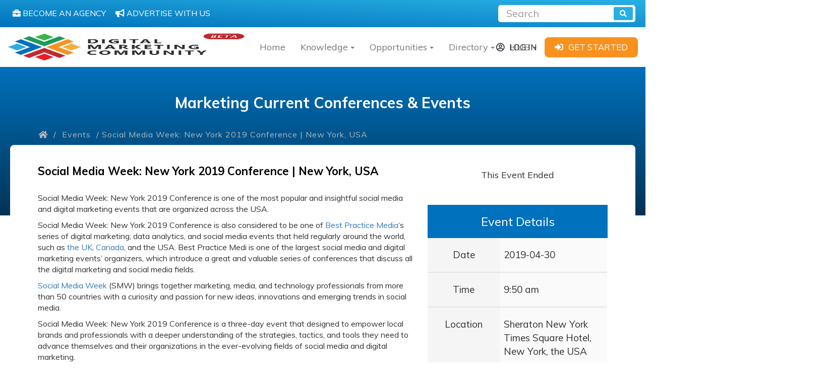

--- FILE ---
content_type: text/html; charset=UTF-8
request_url: https://www.digitalmarketingcommunity.com/events/social-media-week-new-york-2019-conference-new-york-usa/
body_size: 14689
content:
<!DOCTYPE html><html ⚡ lang="en"><head><script data-no-optimize="1">var litespeed_docref=sessionStorage.getItem("litespeed_docref");litespeed_docref&&(Object.defineProperty(document,"referrer",{get:function(){return litespeed_docref}}),sessionStorage.removeItem("litespeed_docref"));</script> <title>Social Media Week: New York 2019 Conference | Digital Marketing Community</title><meta charset="utf-8"><meta http-equiv="X-UA-Compatible" content="IE=edge"><meta name="viewport" content="width=device-width, initial-scale=1"><meta name="msvalidate.01" content="FF9515E8B4DC29387E28FBAE323B3C01" /><meta name="google-site-verification" content="HrtVS8BlbrahHUkHmdMK6sjoIZ4fiR-WuVWIG1SNFvs" /><meta name="description" content="Find out more digital marketing, social media, and data anaytics events in the USA via Digital Marketing Community."/><meta name="robots" content="follow, index, max-snippet:-1, max-video-preview:-1, max-image-preview:large"/><link rel="canonical" href="https://www.digitalmarketingcommunity.com/events/social-media-week-new-york-2019-conference-new-york-usa/" /><meta property="og:locale" content="en_US" /><meta property="og:type" content="article" /><meta property="og:title" content="Social Media Week: New York 2019 Conference | Digital Marketing Community" /><meta property="og:description" content="Find out more digital marketing, social media, and data anaytics events in the USA via Digital Marketing Community." /><meta property="og:url" content="https://www.digitalmarketingcommunity.com/events/social-media-week-new-york-2019-conference-new-york-usa/" /><meta property="og:site_name" content="Digital Marketing Community" /><meta property="article:publisher" content="https://www.facebook.com/digitalmarketingcommunitycom/" /><meta property="og:image" content="https://www.digitalmarketingcommunity.com/wp-content/uploads/2019/03/Event-Featured-Image-2-6.jpg" /><meta property="og:image:secure_url" content="https://www.digitalmarketingcommunity.com/wp-content/uploads/2019/03/Event-Featured-Image-2-6.jpg" /><meta property="og:image:width" content="342" /><meta property="og:image:height" content="240" /><meta property="og:image:alt" content="Social Media Week: New York 2019 Conference" /><meta property="og:image:type" content="image/jpeg" /><meta name="twitter:card" content="summary_large_image" /><meta name="twitter:title" content="Social Media Week: New York 2019 Conference | Digital Marketing Community" /><meta name="twitter:description" content="Find out more digital marketing, social media, and data anaytics events in the USA via Digital Marketing Community." /><meta name="twitter:site" content="@DigiCommunity" /><meta name="twitter:creator" content="@DigiCommunity" /><meta name="twitter:image" content="https://www.digitalmarketingcommunity.com/wp-content/uploads/2019/03/Event-Featured-Image-2-6.jpg" /><link rel='dns-prefetch' href='//www.googletagmanager.com' /><link data-optimized="2" rel="stylesheet" href="https://www.digitalmarketingcommunity.com/wp-content/litespeed/css/cf28273e5633ae5f8d804b7edc5f126e.css?ver=d4795" /> <script type="litespeed/javascript" data-src="https://www.digitalmarketingcommunity.com/wp-includes/js/jquery/jquery.min.js?ver=3.7.1" id="jquery-core-js"></script>  <script type="litespeed/javascript" data-src="https://www.googletagmanager.com/gtag/js?id=GT-M6QSZDJ" id="google_gtagjs-js"></script> <script id="google_gtagjs-js-after" type="litespeed/javascript">window.dataLayer=window.dataLayer||[];function gtag(){dataLayer.push(arguments)}
gtag("set","linker",{"domains":["www.digitalmarketingcommunity.com"]});gtag("js",new Date());gtag("set","developer_id.dZTNiMT",!0);gtag("config","GT-M6QSZDJ")</script> <link rel="https://api.w.org/" href="https://www.digitalmarketingcommunity.com/wp-json/" /><link rel="EditURI" type="application/rsd+xml" title="RSD" href="https://www.digitalmarketingcommunity.com/xmlrpc.php?rsd" /><link rel="alternate" title="oEmbed (JSON)" type="application/json+oembed" href="https://www.digitalmarketingcommunity.com/wp-json/oembed/1.0/embed?url=https%3A%2F%2Fwww.digitalmarketingcommunity.com%2Fevents%2Fsocial-media-week-new-york-2019-conference-new-york-usa%2F" /><link rel="alternate" title="oEmbed (XML)" type="text/xml+oembed" href="https://www.digitalmarketingcommunity.com/wp-json/oembed/1.0/embed?url=https%3A%2F%2Fwww.digitalmarketingcommunity.com%2Fevents%2Fsocial-media-week-new-york-2019-conference-new-york-usa%2F&#038;format=xml" /><meta name="generator" content="Site Kit by Google 1.151.0" />   <script type="litespeed/javascript">(function(w,d,s,l,i){w[l]=w[l]||[];w[l].push({'gtm.start':new Date().getTime(),event:'gtm.js'});var f=d.getElementsByTagName(s)[0],j=d.createElement(s),dl=l!='dataLayer'?'&l='+l:'';j.async=!0;j.src='https://www.googletagmanager.com/gtm.js?id='+i+dl;f.parentNode.insertBefore(j,f)})(window,document,'script','dataLayer','GTM-WTDKD2M')</script> <meta name="google-adsense-platform-account" content="ca-host-pub-2644536267352236"><meta name="google-adsense-platform-domain" content="sitekit.withgoogle.com"><link rel="icon" href="https://www.digitalmarketingcommunity.com/wp-content/uploads/2016/08/cropped-logo-1-32x32.png" sizes="32x32" /><link rel="icon" href="https://www.digitalmarketingcommunity.com/wp-content/uploads/2016/08/cropped-logo-1-192x192.png" sizes="192x192" /><link rel="apple-touch-icon" href="https://www.digitalmarketingcommunity.com/wp-content/uploads/2016/08/cropped-logo-1-180x180.png" /><meta name="msapplication-TileImage" content="https://www.digitalmarketingcommunity.com/wp-content/uploads/2016/08/cropped-logo-1-270x270.png" /> <script type="litespeed/javascript">(function(w,d,s,l,i){w[l]=w[l]||[];w[l].push({'gtm.start':new Date().getTime(),event:'gtm.js'});var f=d.getElementsByTagName(s)[0],j=d.createElement(s),dl=l!='dataLayer'?'&l='+l:'';j.async=!0;j.src='https://www.googletagmanager.com/gtm.js?id='+i+dl;f.parentNode.insertBefore(j,f)})(window,document,'script','dataLayer','GTM-W7TVHSS')</script> </head><body data-rsssl=1 class="wp-singular event-template-default single single-event postid-75073 wp-theme-DMC" ><amp-analytics config="https://www.googletagmanager.com/amp.json?id=GTM-MD8MVTD&gtm.url=SOURCE_URL" data-credentials="include"></amp-analytics><noscript><iframe data-lazyloaded="1" src="about:blank" data-litespeed-src="https://www.googletagmanager.com/ns.html?id=GTM-W7TVHSS"
height="0" width="0" style="display:none;visibility:hidden"></iframe></noscript><div class="search-bar"><div class="row search-bar-row"><div class="col-md-6 col-sm-12" style="padding: 5px;">
<a class="search-bar-support-btn" href="">
<i class="fas fa-briefcase"></i>
<span>BECOME AN AGENCY</span>
</a>
<a class="search-bar-support-btn" href="https://www.digitalmarketingcommunity.com/advertise-with-us/">
<i class="fas fa-bullhorn"></i>
<span>ADVERTISE WITH US</span>
</a></div><div class="col-md-6 col-sm-12"><form class="form-inline search-form" action="https://www.digitalmarketingcommunity.com/find/" method="get"><div class="input-group search-form-input-div">
<input type="text" class="form-control" name="keyword" placeholder="Search" aria-label="Recipient's username" aria-describedby="button-addon2">
<button class="btn btn-outline-secondary" type='submit' aria-label="search" name='submit' id="button-addon2"><i class="fas fa-search"></i></button></div></form></div></div></div></div><nav class="navbar navbar-default myNav"><div class="container-fluid"><div class="navbar-header">
<button type="button" class="navbar-toggle collapsed" data-toggle="collapse"
data-target="#bs-example-navbar-collapse-1" aria-expanded="false">
<span class="sr-only">Toggle navigation</span>
<span class="icon-bar"></span>
<span class="icon-bar"></span>
<span class="icon-bar"></span>
</button>
<a class="navbar-brand" aria-label="digitalmarketingcommunity" href="https://www.digitalmarketingcommunity.com">
<img src="https://www.digitalmarketingcommunity.com/wp-content/themes/DMC/img/beta.png" alt="" data-no-lazy="1" style="width:100%; height: 65px;">
</a></div><div class="collapse navbar-collapse" id="bs-example-navbar-collapse-1"><ul class="nav navbar-nav navbar-left my-nav-ul-list dmc-megamenu"><li>
<a class="nav-btn" href="https://www.digitalmarketingcommunity.com/">Home</a></li><li class="dropdown navbar-li">
<a class="dropdown-toggle navbtn nav-btn" data-toggle="dropdown" href="#" aria-label="Knowledge"> Knowledge<b class="caret"></b></a><ul class="dropdown-menu navdd re-nave row" style="width:900px;"><li class="col-lg-3 col-md-6 col-xs-12 sub-menu">
<a href="https://digitalmarketingcommunity.com/researches" class="submenu-name" aria-label=""> <span>Researches</span></a><ul><li ><a class="nav-btn" href="https://digitalmarketingcommunity.com/researches/?keyword&repcountry=120" aria-label="">Global</a></li><li ><a class="nav-btn" href="https://digitalmarketingcommunity.com/researches/?keyword&repcountry=125" aria-label="">United States</a></li><li ><a class="nav-btn" href="https://digitalmarketingcommunity.com/researches/?keyword&repcountry=126" aria-label="">United Kingdom</a></li><li ><a class="nav-btn" href="https://digitalmarketingcommunity.com/researches/?keyword&repcountry=124" aria-label="">Middle East</a></li><li ><a class="nav-btn" href="https://digitalmarketingcommunity.com/researches/?keyword&repcountry=132" aria-label="">Europe</a></li><li ><a class="nav-btn" href="https://digitalmarketingcommunity.com/researches/" aria-label=""><i class="fas fa-folder-open"></i> All Topics</a></li></ul></li><li class="col-lg-3 col-md-6 col-xs-12 sub-menu">
<a href="https://digitalmarketingcommunity.com/indicators" class="submenu-name" aria-label=""> <span>Indicators</span></a><ul><li ><a class="nav-btn" href="https://digitalmarketingcommunity.com/indicators/?keyword&reptopic=997" aria-label="">Artificial Intelligence</a></li><li ><a class="nav-btn" href="https://digitalmarketingcommunity.com/indicators/?keyword&reptopic=83" aria-label="">E-Commerce</a></li><li ><a class="nav-btn" href="https://digitalmarketingcommunity.com/indicators/?keyword&reptopic=1017" aria-label="">Digital Marketing</a></li><li ><a class="nav-btn" href="https://digitalmarketingcommunity.com/indicators/?keyword&reptopic=1074" aria-label="">Social Media</a></li><li ><a class="nav-btn" href="https://digitalmarketingcommunity.com/indicators/?keyword&reptopic=1177" aria-label="">Consumer Insights</a></li><li ><a class="nav-btn" href="https://digitalmarketingcommunity.com/indicators/" aria-label=""><i class="fas fa-folder-open"></i> All Topics</a></li></ul></li><li class="col-lg-3 col-md-6 col-xs-12 sub-menu">
<a href="https://digitalmarketingcommunity.com/guides" class="submenu-name" aria-label=""> <span>Guides</span></a><ul><li ><a class="nav-btn" href="https://digitalmarketingcommunity.com/guides/?keyword&reptopic=1017#" aria-label="">Digital Marketing</a></li><li ><a class="nav-btn" href="https://digitalmarketingcommunity.com/guides/?keyword&reptopic=1951#" aria-label="">SEO</a></li><li ><a class="nav-btn" href="https://digitalmarketingcommunity.com/guides/?keyword&reptopic=80#" aria-label="">Social Media Marketing</a></li><li ><a class="nav-btn" href="https://digitalmarketingcommunity.com/guides/?keyword&reptopic=88#" aria-label="">Content Marketing </a></li><li ><a class="nav-btn" href="https://digitalmarketingcommunity.com/guides/?keyword&reptopic=83#" aria-label="">E-commerce</a></li><li ><a class="nav-btn" href="https://digitalmarketingcommunity.com/guides/" aria-label=""><i class="fas fa-folder-open"></i> All Topics</a></li></ul></li><li class="col-lg-3 col-md-6 col-xs-12 sub-menu">
<a href="https://digitalmarketingcommunity.com/videos" class="submenu-name" aria-label=""> <span>Videos</span></a><ul><li ><a class="nav-btn" href="https://digitalmarketingcommunity.com/videos" aria-label=""><i class="fas fa-folder-open"></i> All Topics</a></li></ul></li></ul></li><li class="dropdown navbar-li">
<a class="dropdown-toggle navbtn nav-btn" data-toggle="dropdown" href="#" aria-label="Opportunities"> Opportunities<b class="caret"></b></a><ul class="dropdown-menu navdd re-nave row" style="width:650px;"><li class="col-lg-6 col-md-6 col-xs-12 sub-menu">
<a href="https://digitalmarketingcommunity.com/job-opportunities" class="submenu-name" aria-label=""> <span>Jobs</span></a><ul><li ><a class="nav-btn" href="https://digitalmarketingcommunity.com/job-opportunities/?keyword&region=29#" aria-label="">USA</a></li><li ><a class="nav-btn" href="https://digitalmarketingcommunity.com/job-opportunities/?keyword&region=72#" aria-label="">India</a></li><li ><a class="nav-btn" href="https://digitalmarketingcommunity.com/job-opportunities/?keyword&region=35#" aria-label="">Canada</a></li><li ><a class="nav-btn" href="https://digitalmarketingcommunity.com/job-opportunities/?keyword&region=15#" aria-label="">UK</a></li><li ><a class="nav-btn" href="https://digitalmarketingcommunity.com/job-opportunities/?keyword&region=25#" aria-label="">Ireland</a></li><li class="mega-viewall"><a class="nav-btn" href="https://digitalmarketingcommunity.com/job-opportunities/" aria-label=""><i class="fas fa-folder-open"></i> All Countries</a></li></ul></li><li class="col-lg-6 col-md-6 col-xs-12 sub-menu">
<a href="https://digitalmarketingcommunity.com/events" class="submenu-name" aria-label=""> <span>Events</span></a><ul><li ><a class="nav-btn" href="https://digitalmarketingcommunity.com/events/?keyword&repcountry=125" aria-label="">USA</a></li><li ><a class="nav-btn" href="https://digitalmarketingcommunity.com/events/?keyword&repcountry=126" aria-label="">UK</a></li><li ><a class="nav-btn" href="https://digitalmarketingcommunity.com/events/?keyword&repcountry=141" aria-label="">India</a></li><li ><a class="nav-btn" href="https://www.digitalmarketingcommunity.com/" aria-label="">Canada</a></li><li class="mega-viewall"><a class="nav-btn" href="https://digitalmarketingcommunity.com/events/" aria-label=""><i class="fas fa-folder-open"></i> All Countries</a></li></ul></li></ul></li><li class="dropdown navbar-li">
<a class="dropdown-toggle navbtn nav-btn" data-toggle="dropdown" href="#" aria-label="Directory"> Directory<b class="caret"></b></a><ul class="dropdown-menu navdd re-nave row" style="width:650px;"><li class="col-lg-6 col-md-6 col-xs-12 sub-menu">
<a href="https://digitalmarketingcommunity.com/agency" class="submenu-name" aria-label=""> <span>Agencies</span></a><ul><li ><a class="nav-btn" href="https://digitalmarketingcommunity.com/agency/?countryList=287" aria-label="">USA</a></li><li ><a class="nav-btn" href="https://digitalmarketingcommunity.com/agency/?countryList=313" aria-label="">UK</a></li><li ><a class="nav-btn" href="https://digitalmarketingcommunity.com/agency/?countryList=348" aria-label="">Canada</a></li><li ><a class="nav-btn" href="https://digitalmarketingcommunity.com/agency/?countryList=449" aria-label="">India</a></li><li ><a class="nav-btn" href="https://digitalmarketingcommunity.com/agency/?countryList=421&submit=Go" aria-label="">UAE</a></li><li class="mega-viewall"><a class="nav-btn" href="https://digitalmarketingcommunity.com/agencies-directory/" aria-label=""><i class="fas fa-folder-open"></i> All Countries</a></li><li class="megamenu-cta text-center"><a class="btn btn-default" style="background-color: #e59927" aria-label="" href="https://digitalmarketingcommunity.com/submit-your-agency/" >ADD YOUR AGENCY</a></li></ul></li><li class="col-lg-6 col-md-6 col-xs-12 sub-menu">
<a href="https://digitalmarketingcommunity.com/tools" class="submenu-name" aria-label=""> <span>Tools</span></a><ul><li ><a class="nav-btn" href="https://digitalmarketingcommunity.com/tools/?keyword&category=2580&submit=submit#" aria-label="">Data Analysis and Reporting</a></li><li ><a class="nav-btn" href="https://digitalmarketingcommunity.com/tools/?keyword&category=2586&submit=submit#" aria-label="">Search Engine Optimization </a></li><li ><a class="nav-btn" href="https://digitalmarketingcommunity.com/tools/?keyword&category=2585&submit=submit#" aria-label="">Data Management</a></li><li ><a class="nav-btn" href="https://digitalmarketingcommunity.com/tools/?keyword&category=2589&submit=submit#" aria-label="">Social Media Marketing</a></li><li ><a class="nav-btn" href="https://digitalmarketingcommunity.com/tools/?keyword&category=2594&submit=submit#" aria-label="">Advertising</a></li><li class="mega-viewall"><a class="nav-btn" href="https://digitalmarketingcommunity.com/tools" aria-label=""><i class="fas fa-folder-open"></i> View all Topics</a></li></ul></li></ul></li><li class="dropdown navbar-li">
<a class="dropdown-toggle navbtn nav-btn" data-toggle="dropdown" href="#" aria-label="HUB"> HUB<b class="caret"></b></a><ul class="dropdown-menu navdd re-nave row" style="width:650px;"><li class="col-lg-4 col-md-6 col-xs-12 sub-menu">
<a href="https://digitalmarketingcommunity.com/articles" class="submenu-name" aria-label=""> <span>Articles</span></a><ul></ul></li><li class="col-lg-4 col-md-6 col-xs-12 sub-menu">
<a href="https://digitalmarketingcommunity.com/case-study" class="submenu-name" aria-label=""> <span>Case Studies</span></a><ul></ul></li><li class="col-lg-4 col-md-6 col-xs-12 sub-menu">
<a href="https://digitalmarketingcommunity.com/news" class="submenu-name" aria-label=""> <span>News</span></a><ul></ul></li></ul></li></ul><div class="myNav-right-section"><div class="myNav-log-in-btn-div">
<a href="https://www.digitalmarketingcommunity.com/login" aria-label="login"><i class="far fa-user-circle"></i><span>LOG IN</span></a></div><div class="myNav-get-start-btn-div">
<a href="https://www.digitalmarketingcommunity.com/sign-up" aria-label="sign-up"><i
class="fas fa-sign-in-alt"></i><span>GET STARTED</span></a></div></div></div></div></nav><div class="container-fluid secHeader-container"><h1>
Marketing Current Conferences & Events</h1><div class="container"><div class="breadcrumb"><div class="row">
<a href="https://www.digitalmarketingcommunity.com"> <i class="fas fa-home"></i> </a> / <a href="https://www.digitalmarketingcommunity.com/events/">Events</a> / Social Media Week: New York 2019 Conference | New York, USA</div></div></div></div><div class="container inner-page-body" id="page-body"><div class="row"><div class="col-md-8 col-sm-12"><h1 class='rep-title'>Social Media Week: New York 2019 Conference | New York, USA</h1>
<br><div class="the-content"><div class="bsac bsac-clearfix bsac-post-top bsac-float-center bsac-align-center bsac-column-1"><div id="bsac-74359-1806643483" class="bsac-container bsac-type-code " itemscope="" itemtype="https://schema.org/WPAdBlock" data-adid="74359" data-type="code"><span id="bsac-74359-1806643483-place"></span><script type="litespeed/javascript" data-src="//pagead2.googlesyndication.com/pagead/js/adsbygoogle.js"></script><script type="litespeed/javascript">var betterads_screen_width=document.body.clientWidth;betterads_el=document.getElementById('bsac-74359-1806643483');if(betterads_el.getBoundingClientRect().width){betterads_el_width_raw=betterads_el_width=betterads_el.getBoundingClientRect().width}else{betterads_el_width_raw=betterads_el_width=betterads_el.offsetWidth}var size=["125","125"];if(betterads_el_width>=728)betterads_el_width=["728","90"];else if(betterads_el_width>=468)betterads_el_width=["468","60"];else if(betterads_el_width>=336)betterads_el_width=["336","280"];else if(betterads_el_width>=300)betterads_el_width=["300","250"];else if(betterads_el_width>=250)betterads_el_width=["250","250"];else if(betterads_el_width>=200)betterads_el_width=["200","200"];else if(betterads_el_width>=180)betterads_el_width=["180","150"];if(betterads_screen_width>=1140){document.getElementById('bsac-74359-1806643483-place').innerHTML='<ins class="adsbygoogle" style="display:inline-block;width:'+betterads_el_width[0]+'px;height:'+betterads_el_width[1]+'px"  data-ad-client="ca-pub-9561690520540381"  data-ad-slot="1637522057" ></ins>';(adsbygoogle=window.adsbygoogle||[]).push({})}else if(betterads_screen_width>=1019&&betterads_screen_width<1140){document.getElementById('bsac-74359-1806643483-place').innerHTML='<ins class="adsbygoogle" style="display:inline-block;width:'+betterads_el_width[0]+'px;height:'+betterads_el_width[1]+'px"  data-ad-client="ca-pub-9561690520540381"  data-ad-slot="1637522057" ></ins>';(adsbygoogle=window.adsbygoogle||[]).push({})}else if(betterads_screen_width>=768&&betterads_screen_width<1019){document.getElementById('bsac-74359-1806643483-place').innerHTML='<ins class="adsbygoogle" style="display:inline-block;width:'+betterads_el_width[0]+'px;height:'+betterads_el_width[1]+'px"  data-ad-client="ca-pub-9561690520540381"  data-ad-slot="1637522057" ></ins>';(adsbygoogle=window.adsbygoogle||[]).push({})}else if(betterads_screen_width<768){document.getElementById('bsac-74359-1806643483-place').innerHTML='<ins class="adsbygoogle" style="display:inline-block;width:'+betterads_el_width[0]+'px;height:'+betterads_el_width[1]+'px"  data-ad-client="ca-pub-9561690520540381"  data-ad-slot="1637522057" ></ins>';(adsbygoogle=window.adsbygoogle||[]).push({})}</script></div></div><p>Social Media Week: New York 2019 Conference is one of the most popular and insightful social media and digital marketing events that are organized across the USA.</p><p>Social Media Week: New York 2019 Conference is also considered to be one of <span class="s1"><a href="https://www.bestpracticemedia.com/?utm_source=smwatx-website&amp;utm_medium=smwatx-homepage" target="_blank" rel="noopener">Best Practice Media</a>&#8216;s series of digital marketing, data analytics, and social media events that held regularly around the world, such as <a href="https://digitalmarketingcommunity.com/events/social-media-week-2018-conference-london-uk/">the UK</a>, <a href="https://digitalmarketingcommunity.com/events/social-media-week-toronto-2018-conference-toronto-canada/">Canada</a>, and the USA. Best Practice Medi is one of the largest social media and digital marketing events&#8217; organizers, which introduce a great and valuable series of conferences that discuss all the digital marketing and social media fields.</span></p><p><span class="s1"><a href="http://socialmediaweek.org/?utm_source=website&amp;utm_campaign=socialmediaweekaustin&amp;utm_term=smwatx&amp;utm_content=bestpracticemedia" target="_blank" rel="noopener">Social Media Week</a></span> (SMW) brings together marketing, media, and technology professionals from more than 50 countries with a curiosity and passion for new ideas, innovations and emerging trends in social media.</p><p>Social Media Week: New York 2019 Conference is a three-day event that designed to empower local brands and professionals with a deeper understanding of the strategies, tactics, and tools they need to advance themselves and their organizations in the ever-evolving fields of social media and digital marketing.</p><p>This big event will take place from APR 30 &#8211; MAY 2, 2019. at Sheraton New York Times Square Hotel, New York, the USA.<br />
<img data-lazyloaded="1" src="[data-uri]" fetchpriority="high" decoding="async" class="aligncenter" data-src="https://socialmediaweek.org/newyork/wp-content/themes/nyc/assets/images/home/mosaic-four.jpg" width="649" height="485" alt="Social Media Week: New York 2019 Conference | New York, USA 1 | Digital Marketing Community" title="Social Media Week: New York 2019 Conference | New York, USA 1 | Digital Marketing Community"></p><h2><strong>The Conference&#8217;s Main Topics:</strong></h2><ul style="list-style-type: square;"><li>AI vs Humanity</li><li>B2B Marketing</li><li>Data Decision Making</li><li>Driving Conversions</li><li>Evolution of Storytelling</li><li>Future of Platforms</li><li>Future of Publishing</li><li>Future Tech</li><li>Paid Media Models</li><li>Social Content</li><li>What&#8217;s Next for Agencies</li><li>The Influencer Equation</li></ul><h2><strong>Why Should Attend?!</strong></h2><ul><li> Join more than 100 speakers, who will take the stage to share ideas and actionable insights to advance your career and organization.</li><li>Meet highly targeted marketers from all levels of the industry.</li><li> Network within agencies and digital strategists.</li><li> Promote your latest products and services.</li><li> Reinforce your existing business relationship.</li><li> Accelerate the buying process by answering questions face to face.</li><li>Consolidate your position in the industry and reinforce customer loyalty.</li><li> Raise your profile in the digital marketing industry and add value to your brands.</li></ul><p><img data-lazyloaded="1" src="[data-uri]" decoding="async" class="aligncenter" data-src="https://socialmediaweek.org/newyork/wp-content/themes/nyc/assets/images/home/mosaic-seven.jpg" width="662" height="495" alt="Social Media Week: New York 2019 Conference | New York, USA 2 | Digital Marketing Community" title="Social Media Week: New York 2019 Conference | New York, USA 2 | Digital Marketing Community"></p><h2><strong>Who will Attend?!</strong></h2><p><strong>Big brands, agencies, and companies will attend the conference, such as:</strong></p><div style="width: 655px" class="wp-caption aligncenter"><img data-lazyloaded="1" src="[data-uri]" decoding="async" class="" data-src="https://digitalmarketingcommunity.com/wp-content/uploads/2018/08/6-1-300x152.jpg" alt="Social Media Week 2019 conference Attendees" width="645" height="327" title="Social Media Week: New York 2019 Conference | New York, USA 3 | Digital Marketing Community"><p class="wp-caption-text">Some of the conference’s Attendees</p></div><h2><strong>Conference in Numbers:</strong></h2><ul style="list-style-type: square;"><li>3000+ attendees</li><li>300+ Speakers</li><li>100+ Sessions</li><li>50+ Sponsors</li><li>100+ Press</li><li>50+ Countries</li></ul><h2><strong>Pricing:</strong></h2><ul style="list-style-type: square;"><li>25 &amp; UNDER &#8211; $759 (5% OFF Thru April 12, 6pm).</li><li>STANDARD &#8211; $1,187 (5% OFF Thru April 12, 6pm).</li><li>PREMIUM &#8211; $2,374 (5% OFF Thru April 12, 6pm).</li></ul><div class="bsac bsac-clearfix bsac-post-bottom bsac-float-center bsac-align-center bsac-column-1"><div id="bsac-74363-1162027650" class="bsac-container bsac-type-code " itemscope="" itemtype="https://schema.org/WPAdBlock" data-adid="74363" data-type="code"><span id="bsac-74363-1162027650-place"></span><script type="litespeed/javascript">var betterads_screen_width=document.body.clientWidth;betterads_el=document.getElementById('bsac-74363-1162027650');if(betterads_el.getBoundingClientRect().width){betterads_el_width_raw=betterads_el_width=betterads_el.getBoundingClientRect().width}else{betterads_el_width_raw=betterads_el_width=betterads_el.offsetWidth}var size=["125","125"];if(betterads_el_width>=728)betterads_el_width=["728","90"];else if(betterads_el_width>=468)betterads_el_width=["468","60"];else if(betterads_el_width>=336)betterads_el_width=["336","280"];else if(betterads_el_width>=300)betterads_el_width=["300","250"];else if(betterads_el_width>=250)betterads_el_width=["250","250"];else if(betterads_el_width>=200)betterads_el_width=["200","200"];else if(betterads_el_width>=180)betterads_el_width=["180","150"];if(betterads_screen_width>=1140){document.getElementById('bsac-74363-1162027650-place').innerHTML='<ins class="adsbygoogle" style="display:inline-block;width:'+betterads_el_width[0]+'px;height:'+betterads_el_width[1]+'px"  data-ad-client="ca-pub-9561690520540381"  data-ad-slot="4846316938" ></ins>';(adsbygoogle=window.adsbygoogle||[]).push({})}else if(betterads_screen_width>=1019&&betterads_screen_width<1140){document.getElementById('bsac-74363-1162027650-place').innerHTML='<ins class="adsbygoogle" style="display:inline-block;width:'+betterads_el_width[0]+'px;height:'+betterads_el_width[1]+'px"  data-ad-client="ca-pub-9561690520540381"  data-ad-slot="4846316938" ></ins>';(adsbygoogle=window.adsbygoogle||[]).push({})}else if(betterads_screen_width>=768&&betterads_screen_width<1019){document.getElementById('bsac-74363-1162027650-place').innerHTML='<ins class="adsbygoogle" style="display:inline-block;width:'+betterads_el_width[0]+'px;height:'+betterads_el_width[1]+'px"  data-ad-client="ca-pub-9561690520540381"  data-ad-slot="4846316938" ></ins>';(adsbygoogle=window.adsbygoogle||[]).push({})}else if(betterads_screen_width<768){document.getElementById('bsac-74363-1162027650-place').innerHTML='<ins class="adsbygoogle" style="display:inline-block;width:'+betterads_el_width[0]+'px;height:'+betterads_el_width[1]+'px"  data-ad-client="ca-pub-9561690520540381"  data-ad-slot="4846316938" ></ins>';(adsbygoogle=window.adsbygoogle||[]).push({})}</script></div></div></div></div><div class="col-md-4 col-sm-12"><div class="event-details-div"><div class="end-event"><h4>This Event Ended</h4></div><h3>Event Details</h3><table class="table event-details-table"><colgroup><col span="1" style="width: 40%;"><col span="1" style="width: 60%;"></colgroup><thead><tr></tr></thead><tbody><tr><td class="event-details-table-td-border-none black-td">Date</td><td class="event-details-table-td-border-none">2019-04-30</td></tr><tr><td class="event-details-table-td black-td">Time</td><td class="event-details-table-td ">9:50 am</td></tr><tr><td class="event-details-table-td black-td">Location</td><td class="event-details-table-td ">Sheraton New York Times Square Hotel, New York, the USA</td></tr><tr><td class="event-details-table-td black-td">Organization</td><td class="event-details-table-td ">
Best Practice Medi</td></tr><tr><td class="event-details-table-td black-td">Industry</td><td class="event-details-table-td ">Uncategorized</td></tr><tr><td class="event-details-table-td black-td">Price</td><td class="event-details-table-td ">Start from $759</td></tr></tbody></table></div><hr><div class="speakers"><h3 class="speakers-title">Speakers</h3><div class="info related-jobs-info"><h2 class="related-job-title single-speakers-name">LOLA BANJO</h2><h3 class="related-job-company-name single-speakers-text" style="color: black;">Strategy Innovation Executive</h3><h3 class="related-job-company-name single-speakers-curr">Salesforce</h3></div><div class="info related-jobs-info"><h2 class="related-job-title single-speakers-name">STEVEN BARTLETT</h2><h3 class="related-job-company-name single-speakers-text" style="color: black;">CEO</h3><h3 class="related-job-company-name single-speakers-curr">Social Chain Group</h3></div><div class="info related-jobs-info"><h2 class="related-job-title single-speakers-name">JON CHANG</h2><h3 class="related-job-company-name single-speakers-text" style="color: black;">Global Product Marketer</h3><h3 class="related-job-company-name single-speakers-curr">IBM Watson</h3></div><div class="info related-jobs-info"><h2 class="related-job-title single-speakers-name">AUGUSTA FALLETA</h2><h3 class="related-job-company-name single-speakers-text" style="color: black;">Supervising Producer</h3><h3 class="related-job-company-name single-speakers-curr">BuzzFeed</h3></div><div class="info related-jobs-info"><h2 class="related-job-title single-speakers-name">KATIE WILSON</h2><h3 class="related-job-company-name single-speakers-text" style="color: black;">Founder & CEO</h3><h3 class="related-job-company-name single-speakers-curr">TapOnIt</h3></div></div><div class="col-md-12"><li id="better-ads-2" class=" h-ni w-nt widget widget_better-ads"><div class="bsac bsac-clearfix  bsac-align-center bsac-column-1"><div id="bsac-74362-472913555" class="bsac-container bsac-type-code " itemscope="" itemtype="https://schema.org/WPAdBlock" data-adid="74362" data-type="code"><span id="bsac-74362-472913555-place"></span><script type="litespeed/javascript">var betterads_screen_width=document.body.clientWidth;betterads_el=document.getElementById('bsac-74362-472913555');if(betterads_el.getBoundingClientRect().width){betterads_el_width_raw=betterads_el_width=betterads_el.getBoundingClientRect().width}else{betterads_el_width_raw=betterads_el_width=betterads_el.offsetWidth}var size=["125","125"];if(betterads_el_width>=728)betterads_el_width=["728","90"];else if(betterads_el_width>=468)betterads_el_width=["468","60"];else if(betterads_el_width>=336)betterads_el_width=["336","280"];else if(betterads_el_width>=300)betterads_el_width=["300","250"];else if(betterads_el_width>=250)betterads_el_width=["250","250"];else if(betterads_el_width>=200)betterads_el_width=["200","200"];else if(betterads_el_width>=180)betterads_el_width=["180","150"];if(betterads_screen_width>=1140){document.getElementById('bsac-74362-472913555-place').innerHTML='<ins class="adsbygoogle" style="display:inline-block;width:'+betterads_el_width[0]+'px;height:'+betterads_el_width[1]+'px"  data-ad-client="ca-pub-9561690520540381"  data-ad-slot="5308694825" ></ins>';(adsbygoogle=window.adsbygoogle||[]).push({})}else if(betterads_screen_width>=1019&&betterads_screen_width<1140){document.getElementById('bsac-74362-472913555-place').innerHTML='<ins class="adsbygoogle" style="display:inline-block;width:'+betterads_el_width[0]+'px;height:'+betterads_el_width[1]+'px"  data-ad-client="ca-pub-9561690520540381"  data-ad-slot="5308694825" ></ins>';(adsbygoogle=window.adsbygoogle||[]).push({})}else if(betterads_screen_width>=768&&betterads_screen_width<1019){document.getElementById('bsac-74362-472913555-place').innerHTML='<ins class="adsbygoogle" style="display:inline-block;width:'+betterads_el_width[0]+'px;height:'+betterads_el_width[1]+'px"  data-ad-client="ca-pub-9561690520540381"  data-ad-slot="5308694825" ></ins>';(adsbygoogle=window.adsbygoogle||[]).push({})}else if(betterads_screen_width<768){document.getElementById('bsac-74362-472913555-place').innerHTML='<ins class="adsbygoogle" style="display:inline-block;width:'+betterads_el_width[0]+'px;height:'+betterads_el_width[1]+'px"  data-ad-client="ca-pub-9561690520540381"  data-ad-slot="5308694825" ></ins>';(adsbygoogle=window.adsbygoogle||[]).push({})}</script></div></div></li></div></div></div></div><div class="myFooter"><div class="row"><div class="col-lg-3 col-md-3 col-sm-12 myFooter-col"><ul><li>
EXPLORE</li><li>
<i class="fas fa-angle-right"></i><a href="https://www.digitalmarketingcommunity.com/events/">Digital Events</a></li><li>
<i class="fas fa-angle-right"></i><a href="https://www.digitalmarketingcommunity.com/job-opportunities/">Job Opportunities</a></li><li>
<i class="fas fa-angle-right"></i><a href="https://www.digitalmarketingcommunity.com/news/">Latest Updates</a></li><li>
<i class="fas fa-angle-right"></i><a href="https://www.digitalmarketingcommunity.com/researches/">Researches</a></li></ul></div><div class="col-lg-3 col-md-3 col-sm-12 myFooter-col"><ul><li>
For Agencies</li><li>
<i class="fas fa-angle-right"></i><a href="https://www.digitalmarketingcommunity.com/agencies-directory/">Search Agencies</a></li><li>
<i class="fas fa-angle-right"></i><a href="https://www.digitalmarketingcommunity.com/agency-membership/">Agency Membership</a></li></ul></div><div class="col-lg-3 col-md-3 col-sm-12 myFooter-col"><ul><li>
Community</li><li>
<i class="fas fa-angle-right"></i><a href="https://www.digitalmarketingcommunity.com/why-join-dmc/">Why Join DMC?</a></li><li>
<i class="fas fa-angle-right"></i><a href="https://www.digitalmarketingcommunity.com/advertise-with-us/">Advertise With Us</a></li><li>
<i class="fas fa-angle-right"></i><a href="https://www.digitalmarketingcommunity.com/policy/">Write for Us</a></li><li>
<i class="fas fa-angle-right"></i><a href="https://www.digitalmarketingcommunity.com/terms-and-conditions/">Terms and Conditions</a></li><li>
<i class="fas fa-angle-right"></i><a href="https://www.digitalmarketingcommunity.com/privacy-policy/">Privacy Policy</a></li></ul></div><div class="col-lg-3 col-md-3 col-sm-12 col-xs-12 myFooter-newsletter-col" id="subform"><div class="myFooter-newsletter"><h2>Subscribe for our newsletter!</h2>
<noscript class="ninja-forms-noscript-message">
Notice: JavaScript is required for this content.</noscript><div id="nf-form-24-cont" class="nf-form-cont" aria-live="polite" aria-labelledby="nf-form-title-24" aria-describedby="nf-form-errors-24" role="form"><div class="nf-loading-spinner"></div></div></div></div></div></div><div class="my-copyrights-div"><div class="row"><div class="col-lg-6 col-md-6 col-sm-12 my-copyrights-div-col my-copyrights-div-text"><p>COPYRIGHTS DIGITAL MARKETING COMMUNITY 2019</p></div><div class="col-lg-6 col-md-6 col-sm-12 my-copyrights-div-col my-copyrights-div-icon">
<a class="social" href="https://www.facebook.com/digitalmarketingcommunitycom/" aria-label="facebook" target="_blank"><span><i class="fab fa-facebook-f"></i></span></a>
<a class="social" href="https://twitter.com/DigiCommunity" aria-label="twitter" target="_blank"><span><i class="fab fa-twitter"></i></span></a>
<a class="social" href="https://www.youtube.com/channel/UCOV38SIKeIG5U8XrBHF63YQ/featured" aria-label="youtube" target="_blank"><span><i class="fab fa-youtube"></i></span></a></div></div></div> <script type="speculationrules">{"prefetch":[{"source":"document","where":{"and":[{"href_matches":"\/*"},{"not":{"href_matches":["\/wp-*.php","\/wp-admin\/*","\/wp-content\/uploads\/*","\/wp-content\/*","\/wp-content\/plugins\/*","\/wp-content\/themes\/DMC\/*","\/*\\?(.+)"]}},{"not":{"selector_matches":"a[rel~=\"nofollow\"]"}},{"not":{"selector_matches":".no-prefetch, .no-prefetch a"}}]},"eagerness":"conservative"}]}</script> <!--[if lt IE 9]> <script type='text/javascript'
		        src='https://cdnjs.cloudflare.com/ajax/libs/ace/1.2.8/ext-old_ie.js'></script> <![endif]--> <script id="nf-front-end-js-extra" type="litespeed/javascript">var nfi18n={"ninjaForms":"Ninja Forms","changeEmailErrorMsg":"Please enter a valid email address!","changeDateErrorMsg":"Please enter a valid date!","confirmFieldErrorMsg":"These fields must match!","fieldNumberNumMinError":"Number Min Error","fieldNumberNumMaxError":"Number Max Error","fieldNumberIncrementBy":"Please increment by ","fieldTextareaRTEInsertLink":"Insert Link","fieldTextareaRTEInsertMedia":"Insert Media","fieldTextareaRTESelectAFile":"Select a file","formErrorsCorrectErrors":"Please correct errors before submitting this form.","formHoneypot":"If you are a human seeing this field, please leave it empty.","validateRequiredField":"This is a required field.","honeypotHoneypotError":"Honeypot Error","fileUploadOldCodeFileUploadInProgress":"File Upload in Progress.","fileUploadOldCodeFileUpload":"FILE UPLOAD","currencySymbol":"$","fieldsMarkedRequired":"Fields marked with an <span class=\"ninja-forms-req-symbol\">*<\/span> are required","thousands_sep":",","decimal_point":".","siteLocale":"en_US","dateFormat":"d\/m\/Y","startOfWeek":"6","of":"of","previousMonth":"Previous Month","nextMonth":"Next Month","months":["January","February","March","April","May","June","July","August","September","October","November","December"],"monthsShort":["Jan","Feb","Mar","Apr","May","Jun","Jul","Aug","Sep","Oct","Nov","Dec"],"weekdays":["Sunday","Monday","Tuesday","Wednesday","Thursday","Friday","Saturday"],"weekdaysShort":["Sun","Mon","Tue","Wed","Thu","Fri","Sat"],"weekdaysMin":["Su","Mo","Tu","We","Th","Fr","Sa"],"recaptchaConsentMissing":"reCaptcha validation couldn't load.","recaptchaMissingCookie":"reCaptcha v3 validation couldn't load the cookie needed to submit the form.","recaptchaConsentEvent":"Accept reCaptcha cookies before sending the form."};var nfFrontEnd={"adminAjax":"https:\/\/www.digitalmarketingcommunity.com\/wp-admin\/admin-ajax.php","ajaxNonce":"bacbfe8ff8","requireBaseUrl":"https:\/\/www.digitalmarketingcommunity.com\/wp-content\/plugins\/ninja-forms\/assets\/js\/","use_merge_tags":{"user":{"address":"address","textbox":"textbox","button":"button","checkbox":"checkbox","city":"city","confirm":"confirm","date":"date","email":"email","firstname":"firstname","html":"html","hcaptcha":"hcaptcha","hidden":"hidden","lastname":"lastname","listcheckbox":"listcheckbox","listcountry":"listcountry","listimage":"listimage","listmultiselect":"listmultiselect","listradio":"listradio","listselect":"listselect","liststate":"liststate","note":"note","number":"number","password":"password","passwordconfirm":"passwordconfirm","product":"product","quantity":"quantity","recaptcha":"recaptcha","recaptcha_v3":"recaptcha_v3","repeater":"repeater","shipping":"shipping","signature":"signature","spam":"spam","starrating":"starrating","submit":"submit","terms":"terms","textarea":"textarea","total":"total","turnstile":"turnstile","unknown":"unknown","zip":"zip","hr":"hr"},"post":{"address":"address","textbox":"textbox","button":"button","checkbox":"checkbox","city":"city","confirm":"confirm","date":"date","email":"email","firstname":"firstname","html":"html","hcaptcha":"hcaptcha","hidden":"hidden","lastname":"lastname","listcheckbox":"listcheckbox","listcountry":"listcountry","listimage":"listimage","listmultiselect":"listmultiselect","listradio":"listradio","listselect":"listselect","liststate":"liststate","note":"note","number":"number","password":"password","passwordconfirm":"passwordconfirm","product":"product","quantity":"quantity","recaptcha":"recaptcha","recaptcha_v3":"recaptcha_v3","repeater":"repeater","shipping":"shipping","signature":"signature","spam":"spam","starrating":"starrating","submit":"submit","terms":"terms","textarea":"textarea","total":"total","turnstile":"turnstile","unknown":"unknown","zip":"zip","hr":"hr"},"system":{"address":"address","textbox":"textbox","button":"button","checkbox":"checkbox","city":"city","confirm":"confirm","date":"date","email":"email","firstname":"firstname","html":"html","hcaptcha":"hcaptcha","hidden":"hidden","lastname":"lastname","listcheckbox":"listcheckbox","listcountry":"listcountry","listimage":"listimage","listmultiselect":"listmultiselect","listradio":"listradio","listselect":"listselect","liststate":"liststate","note":"note","number":"number","password":"password","passwordconfirm":"passwordconfirm","product":"product","quantity":"quantity","recaptcha":"recaptcha","recaptcha_v3":"recaptcha_v3","repeater":"repeater","shipping":"shipping","signature":"signature","spam":"spam","starrating":"starrating","submit":"submit","terms":"terms","textarea":"textarea","total":"total","turnstile":"turnstile","unknown":"unknown","zip":"zip","hr":"hr"},"fields":{"address":"address","textbox":"textbox","button":"button","checkbox":"checkbox","city":"city","confirm":"confirm","date":"date","email":"email","firstname":"firstname","html":"html","hcaptcha":"hcaptcha","hidden":"hidden","lastname":"lastname","listcheckbox":"listcheckbox","listcountry":"listcountry","listimage":"listimage","listmultiselect":"listmultiselect","listradio":"listradio","listselect":"listselect","liststate":"liststate","note":"note","number":"number","password":"password","passwordconfirm":"passwordconfirm","product":"product","quantity":"quantity","recaptcha":"recaptcha","recaptcha_v3":"recaptcha_v3","repeater":"repeater","shipping":"shipping","signature":"signature","spam":"spam","starrating":"starrating","submit":"submit","terms":"terms","textarea":"textarea","total":"total","turnstile":"turnstile","unknown":"unknown","zip":"zip","hr":"hr"},"calculations":{"html":"html","hidden":"hidden","note":"note","unknown":"unknown"}},"opinionated_styles":"","filter_esc_status":"false","nf_consent_status_response":[]};var nfInlineVars=[]</script>  <script type="application/ld+json">{
    "@context": "https://schema.org",
    "@type": "Organization",
    "@id": "https://www.digitalmarketingcommunity.com",
    "name": "Digital Marketing Community",
    "logo": "https://www.digitalmarketingcommunity.com/wp-content/uploads/2017/10/dmc-logo.png",
    "url": "https://www.digitalmarketingcommunity.com",
    "sameAs": [
        "https://www.facebook.com/digitalmarketingcommunitycom/",
        "https://twitter.com/DigiCommunity",
        "https://www.linkedin.com/company/digital-marketing-community/"
    ],
    "contactPoint": {
        "@type": "ContactPoint",
        "telephone": "+1-505-998-3793",
        "contactType": "customer service",
        "email": "info@digitalmarketingcommunity.com",
        "contactOption": "TollFree",
        "areaServed": [
            "GB",
            "US"
        ],
        "availableLanguage": null
    },
    "address": {
        "@type": "PostalAddress",
        "addressCountry": "United States",
        "addressLocality": null,
        "addressRegion": null,
        "postalCode": null,
        "streetAddress": null
    }
}</script>  <script id="tmpl-nf-layout" type="text/template"><span id="nf-form-title-{{{ data.id }}}" class="nf-form-title">
		{{{ ( 1 == data.settings.show_title ) ? '<h' + data.settings.form_title_heading_level + '>' + data.settings.title + '</h' + data.settings.form_title_heading_level + '>' : '' }}}
	</span>
	<div class="nf-form-wrap ninja-forms-form-wrap">
		<div class="nf-response-msg"></div>
		<div class="nf-debug-msg"></div>
		<div class="nf-before-form"></div>
		<div class="nf-form-layout"></div>
		<div class="nf-after-form"></div>
	</div></script> <script id="tmpl-nf-empty" type="text/template"></script> <script id="tmpl-nf-before-form" type="text/template">{{{ data.beforeForm }}}</script><script id="tmpl-nf-after-form" type="text/template">{{{ data.afterForm }}}</script><script id="tmpl-nf-before-fields" type="text/template"><div class="nf-form-fields-required">{{{ data.renderFieldsMarkedRequired() }}}</div>
    {{{ data.beforeFields }}}</script><script id="tmpl-nf-after-fields" type="text/template">{{{ data.afterFields }}}
    <div id="nf-form-errors-{{{ data.id }}}" class="nf-form-errors" role="alert"></div>
    <div class="nf-form-hp"></div></script> <script id="tmpl-nf-before-field" type="text/template">{{{ data.beforeField }}}</script><script id="tmpl-nf-after-field" type="text/template">{{{ data.afterField }}}</script><script id="tmpl-nf-form-layout" type="text/template"><form>
		<div>
			<div class="nf-before-form-content"></div>
			<div class="nf-form-content {{{ data.element_class }}}"></div>
			<div class="nf-after-form-content"></div>
		</div>
	</form></script><script id="tmpl-nf-form-hp" type="text/template"><label id="nf-label-field-hp-{{{ data.id }}}" for="nf-field-hp-{{{ data.id }}}" aria-hidden="true">
		{{{ nfi18n.formHoneypot }}}
		<input id="nf-field-hp-{{{ data.id }}}" name="nf-field-hp" class="nf-element nf-field-hp" type="text" value="" aria-labelledby="nf-label-field-hp-{{{ data.id }}}" />
	</label></script> <script id="tmpl-nf-field-layout" type="text/template"><div id="nf-field-{{{ data.id }}}-container" class="nf-field-container {{{ data.type }}}-container {{{ data.renderContainerClass() }}}">
        <div class="nf-before-field"></div>
        <div class="nf-field"></div>
        <div class="nf-after-field"></div>
    </div></script> <script id="tmpl-nf-field-before" type="text/template">{{{ data.beforeField }}}</script><script id="tmpl-nf-field-after" type="text/template"><#
    /*
     * Render our input limit section if that setting exists.
     */
    #>
    <div class="nf-input-limit"></div>
    <#
    /*
     * Render our error section if we have an error.
     */
    #>
    <div id="nf-error-{{{ data.id }}}" class="nf-error-wrap nf-error" role="alert" aria-live="assertive"></div>
    <#
    /*
     * Render any custom HTML after our field.
     */
    #>
    {{{ data.afterField }}}</script> <script id="tmpl-nf-field-wrap" type="text/template"><div id="nf-field-{{{ data.id }}}-wrap" class="{{{ data.renderWrapClass() }}}" data-field-id="{{{ data.id }}}">
		<#
		/*
		 * This is our main field template. It's called for every field type.
		 * Note that must have ONE top-level, wrapping element. i.e. a div/span/etc that wraps all of the template.
		 */
        #>
		<#
		/*
		 * Render our label.
		 */
        #>
		{{{ data.renderLabel() }}}
		<#
		/*
		 * Render our field element. Uses the template for the field being rendered.
		 */
        #>
		<div class="nf-field-element">{{{ data.renderElement() }}}</div>
		<#
		/*
		 * Render our Description Text.
		 */
        #>
		{{{ data.renderDescText() }}}
	</div></script> <script id="tmpl-nf-field-wrap-no-label" type="text/template"><div id="nf-field-{{{ data.id }}}-wrap" class="{{{ data.renderWrapClass() }}}" data-field-id="{{{ data.id }}}">
        <div class="nf-field-label"></div>
        <div class="nf-field-element">{{{ data.renderElement() }}}</div>
        <div class="nf-error-wrap"></div>
    </div></script> <script id="tmpl-nf-field-wrap-no-container" type="text/template">{{{ data.renderElement() }}}

        <div class="nf-error-wrap"></div></script> <script id="tmpl-nf-field-label" type="text/template"><div class="nf-field-label">
		<# if ( data.type === "listcheckbox" || data.type === "listradio" || data.type === "listimage" || data.type === "date" || data.type === "starrating" || data.type === "signature" || data.type === "html" || data.type === "hr" ) { #>
			<span id="nf-label-field-{{{ data.id }}}"
				class="nf-label-span {{{ data.renderLabelClasses() }}}">
					{{{ ( data.maybeFilterHTML() === 'true' ) ? _.escape( data.label ) : data.label }}} {{{ ( 'undefined' != typeof data.required && 1 == data.required ) ? '<span class="ninja-forms-req-symbol">*</span>' : '' }}} 
					{{{ data.maybeRenderHelp() }}}
			</span>
		<# } else { #>
			<label for="nf-field-{{{ data.id }}}"
					id="nf-label-field-{{{ data.id }}}"
					class="{{{ data.renderLabelClasses() }}}">
						{{{ ( data.maybeFilterHTML() === 'true' ) ? _.escape( data.label ) : data.label }}} {{{ ( 'undefined' != typeof data.required && 1 == data.required ) ? '<span class="ninja-forms-req-symbol">*</span>' : '' }}} 
						{{{ data.maybeRenderHelp() }}}
			</label>
		<# } #>
	</div></script> <script id="tmpl-nf-field-error" type="text/template"><div class="nf-error-msg nf-error-{{{ data.id }}}" aria-live="assertive">{{{ data.msg }}}</div></script><script id="tmpl-nf-form-error" type="text/template"><div class="nf-error-msg nf-error-{{{ data.id }}}">{{{ data.msg }}}</div></script><script id="tmpl-nf-field-input-limit" type="text/template">{{{ data.currentCount() }}} {{{ nfi18n.of }}} {{{ data.input_limit }}} {{{ data.input_limit_msg }}}</script><script id="tmpl-nf-field-null" type="text/template"></script><script id="tmpl-nf-field-email" type="text/template"><input
		type="email"
		value="{{{ _.escape( data.value ) }}}"
		class="{{{ data.renderClasses() }}} nf-element"
		id="nf-field-{{{ data.id }}}"
		name="{{ data.custom_name_attribute || 'nf-field-' + data.id + '-' + data.type }}"
		{{{data.maybeDisableAutocomplete()}}}
		{{{ data.renderPlaceholder() }}}
		{{{ data.maybeDisabled() }}}
		aria-invalid="false"
		aria-describedby="<# if( data.desc_text ) { #>nf-description-{{{ data.id }}} <# } #>nf-error-{{{ data.id }}}"
		aria-labelledby="nf-label-field-{{{ data.id }}}"
		{{{ data.maybeRequired() }}}
	></script> <script id='tmpl-nf-field-input' type='text/template'><input id="nf-field-{{{ data.id }}}" name="nf-field-{{{ data.id }}}" aria-invalid="false" aria-describedby="<# if( data.desc_text ) { #>nf-description-{{{ data.id }}} <# } #>nf-error-{{{ data.id }}}" class="{{{ data.renderClasses() }}} nf-element" type="text" value="{{{ _.escape( data.value ) }}}" {{{ data.renderPlaceholder() }}} {{{ data.maybeDisabled() }}}
           aria-labelledby="nf-label-field-{{{ data.id }}}"

            {{{ data.maybeRequired() }}}
    ></script> <script id="tmpl-nf-field-submit" type="text/template"><# 
let myType = data.type
if('save'== data.type){
	myType = 'button'
}
#>
<input id="nf-field-{{{ data.id }}}" class="{{{ data.renderClasses() }}} nf-element " type="{{{myType}}}" value="{{{ ( data.maybeFilterHTML() === 'true' ) ? _.escape( data.label ) : data.label }}}" {{{ ( data.disabled ) ? 'aria-disabled="true" disabled="true"' : '' }}}></script><script id='tmpl-nf-field-button' type='text/template'><button id="nf-field-{{{ data.id }}}" name="nf-field-{{{ data.id }}}" class="{{{ data.classes }}} nf-element">
        {{{ ( data.maybeFilterHTML() === 'true' ) ? _.escape( data.label ) : data.label }}}
    </button></script><script data-no-optimize="1">window.lazyLoadOptions=Object.assign({},{threshold:300},window.lazyLoadOptions||{});!function(t,e){"object"==typeof exports&&"undefined"!=typeof module?module.exports=e():"function"==typeof define&&define.amd?define(e):(t="undefined"!=typeof globalThis?globalThis:t||self).LazyLoad=e()}(this,function(){"use strict";function e(){return(e=Object.assign||function(t){for(var e=1;e<arguments.length;e++){var n,a=arguments[e];for(n in a)Object.prototype.hasOwnProperty.call(a,n)&&(t[n]=a[n])}return t}).apply(this,arguments)}function o(t){return e({},at,t)}function l(t,e){return t.getAttribute(gt+e)}function c(t){return l(t,vt)}function s(t,e){return function(t,e,n){e=gt+e;null!==n?t.setAttribute(e,n):t.removeAttribute(e)}(t,vt,e)}function i(t){return s(t,null),0}function r(t){return null===c(t)}function u(t){return c(t)===_t}function d(t,e,n,a){t&&(void 0===a?void 0===n?t(e):t(e,n):t(e,n,a))}function f(t,e){et?t.classList.add(e):t.className+=(t.className?" ":"")+e}function _(t,e){et?t.classList.remove(e):t.className=t.className.replace(new RegExp("(^|\\s+)"+e+"(\\s+|$)")," ").replace(/^\s+/,"").replace(/\s+$/,"")}function g(t){return t.llTempImage}function v(t,e){!e||(e=e._observer)&&e.unobserve(t)}function b(t,e){t&&(t.loadingCount+=e)}function p(t,e){t&&(t.toLoadCount=e)}function n(t){for(var e,n=[],a=0;e=t.children[a];a+=1)"SOURCE"===e.tagName&&n.push(e);return n}function h(t,e){(t=t.parentNode)&&"PICTURE"===t.tagName&&n(t).forEach(e)}function a(t,e){n(t).forEach(e)}function m(t){return!!t[lt]}function E(t){return t[lt]}function I(t){return delete t[lt]}function y(e,t){var n;m(e)||(n={},t.forEach(function(t){n[t]=e.getAttribute(t)}),e[lt]=n)}function L(a,t){var o;m(a)&&(o=E(a),t.forEach(function(t){var e,n;e=a,(t=o[n=t])?e.setAttribute(n,t):e.removeAttribute(n)}))}function k(t,e,n){f(t,e.class_loading),s(t,st),n&&(b(n,1),d(e.callback_loading,t,n))}function A(t,e,n){n&&t.setAttribute(e,n)}function O(t,e){A(t,rt,l(t,e.data_sizes)),A(t,it,l(t,e.data_srcset)),A(t,ot,l(t,e.data_src))}function w(t,e,n){var a=l(t,e.data_bg_multi),o=l(t,e.data_bg_multi_hidpi);(a=nt&&o?o:a)&&(t.style.backgroundImage=a,n=n,f(t=t,(e=e).class_applied),s(t,dt),n&&(e.unobserve_completed&&v(t,e),d(e.callback_applied,t,n)))}function x(t,e){!e||0<e.loadingCount||0<e.toLoadCount||d(t.callback_finish,e)}function M(t,e,n){t.addEventListener(e,n),t.llEvLisnrs[e]=n}function N(t){return!!t.llEvLisnrs}function z(t){if(N(t)){var e,n,a=t.llEvLisnrs;for(e in a){var o=a[e];n=e,o=o,t.removeEventListener(n,o)}delete t.llEvLisnrs}}function C(t,e,n){var a;delete t.llTempImage,b(n,-1),(a=n)&&--a.toLoadCount,_(t,e.class_loading),e.unobserve_completed&&v(t,n)}function R(i,r,c){var l=g(i)||i;N(l)||function(t,e,n){N(t)||(t.llEvLisnrs={});var a="VIDEO"===t.tagName?"loadeddata":"load";M(t,a,e),M(t,"error",n)}(l,function(t){var e,n,a,o;n=r,a=c,o=u(e=i),C(e,n,a),f(e,n.class_loaded),s(e,ut),d(n.callback_loaded,e,a),o||x(n,a),z(l)},function(t){var e,n,a,o;n=r,a=c,o=u(e=i),C(e,n,a),f(e,n.class_error),s(e,ft),d(n.callback_error,e,a),o||x(n,a),z(l)})}function T(t,e,n){var a,o,i,r,c;t.llTempImage=document.createElement("IMG"),R(t,e,n),m(c=t)||(c[lt]={backgroundImage:c.style.backgroundImage}),i=n,r=l(a=t,(o=e).data_bg),c=l(a,o.data_bg_hidpi),(r=nt&&c?c:r)&&(a.style.backgroundImage='url("'.concat(r,'")'),g(a).setAttribute(ot,r),k(a,o,i)),w(t,e,n)}function G(t,e,n){var a;R(t,e,n),a=e,e=n,(t=Et[(n=t).tagName])&&(t(n,a),k(n,a,e))}function D(t,e,n){var a;a=t,(-1<It.indexOf(a.tagName)?G:T)(t,e,n)}function S(t,e,n){var a;t.setAttribute("loading","lazy"),R(t,e,n),a=e,(e=Et[(n=t).tagName])&&e(n,a),s(t,_t)}function V(t){t.removeAttribute(ot),t.removeAttribute(it),t.removeAttribute(rt)}function j(t){h(t,function(t){L(t,mt)}),L(t,mt)}function F(t){var e;(e=yt[t.tagName])?e(t):m(e=t)&&(t=E(e),e.style.backgroundImage=t.backgroundImage)}function P(t,e){var n;F(t),n=e,r(e=t)||u(e)||(_(e,n.class_entered),_(e,n.class_exited),_(e,n.class_applied),_(e,n.class_loading),_(e,n.class_loaded),_(e,n.class_error)),i(t),I(t)}function U(t,e,n,a){var o;n.cancel_on_exit&&(c(t)!==st||"IMG"===t.tagName&&(z(t),h(o=t,function(t){V(t)}),V(o),j(t),_(t,n.class_loading),b(a,-1),i(t),d(n.callback_cancel,t,e,a)))}function $(t,e,n,a){var o,i,r=(i=t,0<=bt.indexOf(c(i)));s(t,"entered"),f(t,n.class_entered),_(t,n.class_exited),o=t,i=a,n.unobserve_entered&&v(o,i),d(n.callback_enter,t,e,a),r||D(t,n,a)}function q(t){return t.use_native&&"loading"in HTMLImageElement.prototype}function H(t,o,i){t.forEach(function(t){return(a=t).isIntersecting||0<a.intersectionRatio?$(t.target,t,o,i):(e=t.target,n=t,a=o,t=i,void(r(e)||(f(e,a.class_exited),U(e,n,a,t),d(a.callback_exit,e,n,t))));var e,n,a})}function B(e,n){var t;tt&&!q(e)&&(n._observer=new IntersectionObserver(function(t){H(t,e,n)},{root:(t=e).container===document?null:t.container,rootMargin:t.thresholds||t.threshold+"px"}))}function J(t){return Array.prototype.slice.call(t)}function K(t){return t.container.querySelectorAll(t.elements_selector)}function Q(t){return c(t)===ft}function W(t,e){return e=t||K(e),J(e).filter(r)}function X(e,t){var n;(n=K(e),J(n).filter(Q)).forEach(function(t){_(t,e.class_error),i(t)}),t.update()}function t(t,e){var n,a,t=o(t);this._settings=t,this.loadingCount=0,B(t,this),n=t,a=this,Y&&window.addEventListener("online",function(){X(n,a)}),this.update(e)}var Y="undefined"!=typeof window,Z=Y&&!("onscroll"in window)||"undefined"!=typeof navigator&&/(gle|ing|ro)bot|crawl|spider/i.test(navigator.userAgent),tt=Y&&"IntersectionObserver"in window,et=Y&&"classList"in document.createElement("p"),nt=Y&&1<window.devicePixelRatio,at={elements_selector:".lazy",container:Z||Y?document:null,threshold:300,thresholds:null,data_src:"src",data_srcset:"srcset",data_sizes:"sizes",data_bg:"bg",data_bg_hidpi:"bg-hidpi",data_bg_multi:"bg-multi",data_bg_multi_hidpi:"bg-multi-hidpi",data_poster:"poster",class_applied:"applied",class_loading:"litespeed-loading",class_loaded:"litespeed-loaded",class_error:"error",class_entered:"entered",class_exited:"exited",unobserve_completed:!0,unobserve_entered:!1,cancel_on_exit:!0,callback_enter:null,callback_exit:null,callback_applied:null,callback_loading:null,callback_loaded:null,callback_error:null,callback_finish:null,callback_cancel:null,use_native:!1},ot="src",it="srcset",rt="sizes",ct="poster",lt="llOriginalAttrs",st="loading",ut="loaded",dt="applied",ft="error",_t="native",gt="data-",vt="ll-status",bt=[st,ut,dt,ft],pt=[ot],ht=[ot,ct],mt=[ot,it,rt],Et={IMG:function(t,e){h(t,function(t){y(t,mt),O(t,e)}),y(t,mt),O(t,e)},IFRAME:function(t,e){y(t,pt),A(t,ot,l(t,e.data_src))},VIDEO:function(t,e){a(t,function(t){y(t,pt),A(t,ot,l(t,e.data_src))}),y(t,ht),A(t,ct,l(t,e.data_poster)),A(t,ot,l(t,e.data_src)),t.load()}},It=["IMG","IFRAME","VIDEO"],yt={IMG:j,IFRAME:function(t){L(t,pt)},VIDEO:function(t){a(t,function(t){L(t,pt)}),L(t,ht),t.load()}},Lt=["IMG","IFRAME","VIDEO"];return t.prototype={update:function(t){var e,n,a,o=this._settings,i=W(t,o);{if(p(this,i.length),!Z&&tt)return q(o)?(e=o,n=this,i.forEach(function(t){-1!==Lt.indexOf(t.tagName)&&S(t,e,n)}),void p(n,0)):(t=this._observer,o=i,t.disconnect(),a=t,void o.forEach(function(t){a.observe(t)}));this.loadAll(i)}},destroy:function(){this._observer&&this._observer.disconnect(),K(this._settings).forEach(function(t){I(t)}),delete this._observer,delete this._settings,delete this.loadingCount,delete this.toLoadCount},loadAll:function(t){var e=this,n=this._settings;W(t,n).forEach(function(t){v(t,e),D(t,n,e)})},restoreAll:function(){var e=this._settings;K(e).forEach(function(t){P(t,e)})}},t.load=function(t,e){e=o(e);D(t,e)},t.resetStatus=function(t){i(t)},t}),function(t,e){"use strict";function n(){e.body.classList.add("litespeed_lazyloaded")}function a(){console.log("[LiteSpeed] Start Lazy Load"),o=new LazyLoad(Object.assign({},t.lazyLoadOptions||{},{elements_selector:"[data-lazyloaded]",callback_finish:n})),i=function(){o.update()},t.MutationObserver&&new MutationObserver(i).observe(e.documentElement,{childList:!0,subtree:!0,attributes:!0})}var o,i;t.addEventListener?t.addEventListener("load",a,!1):t.attachEvent("onload",a)}(window,document);</script><script data-no-optimize="1">window.litespeed_ui_events=window.litespeed_ui_events||["mouseover","click","keydown","wheel","touchmove","touchstart"];var urlCreator=window.URL||window.webkitURL;function litespeed_load_delayed_js_force(){console.log("[LiteSpeed] Start Load JS Delayed"),litespeed_ui_events.forEach(e=>{window.removeEventListener(e,litespeed_load_delayed_js_force,{passive:!0})}),document.querySelectorAll("iframe[data-litespeed-src]").forEach(e=>{e.setAttribute("src",e.getAttribute("data-litespeed-src"))}),"loading"==document.readyState?window.addEventListener("DOMContentLoaded",litespeed_load_delayed_js):litespeed_load_delayed_js()}litespeed_ui_events.forEach(e=>{window.addEventListener(e,litespeed_load_delayed_js_force,{passive:!0})});async function litespeed_load_delayed_js(){let t=[];for(var d in document.querySelectorAll('script[type="litespeed/javascript"]').forEach(e=>{t.push(e)}),t)await new Promise(e=>litespeed_load_one(t[d],e));document.dispatchEvent(new Event("DOMContentLiteSpeedLoaded")),window.dispatchEvent(new Event("DOMContentLiteSpeedLoaded"))}function litespeed_load_one(t,e){console.log("[LiteSpeed] Load ",t);var d=document.createElement("script");d.addEventListener("load",e),d.addEventListener("error",e),t.getAttributeNames().forEach(e=>{"type"!=e&&d.setAttribute("data-src"==e?"src":e,t.getAttribute(e))});let a=!(d.type="text/javascript");!d.src&&t.textContent&&(d.src=litespeed_inline2src(t.textContent),a=!0),t.after(d),t.remove(),a&&e()}function litespeed_inline2src(t){try{var d=urlCreator.createObjectURL(new Blob([t.replace(/^(?:<!--)?(.*?)(?:-->)?$/gm,"$1")],{type:"text/javascript"}))}catch(e){d="data:text/javascript;base64,"+btoa(t.replace(/^(?:<!--)?(.*?)(?:-->)?$/gm,"$1"))}return d}</script><script data-no-optimize="1">var litespeed_vary=document.cookie.replace(/(?:(?:^|.*;\s*)_lscache_vary\s*\=\s*([^;]*).*$)|^.*$/,"");litespeed_vary||fetch("/wp-content/plugins/litespeed-cache/guest.vary.php",{method:"POST",cache:"no-cache",redirect:"follow"}).then(e=>e.json()).then(e=>{console.log(e),e.hasOwnProperty("reload")&&"yes"==e.reload&&(sessionStorage.setItem("litespeed_docref",document.referrer),window.location.reload(!0))});</script><script data-optimized="1" type="litespeed/javascript" data-src="https://www.digitalmarketingcommunity.com/wp-content/litespeed/js/2b3900c736e0520c9aadfd10ee949a1e.js?ver=d4795"></script></body></html>
<!-- Page optimized by LiteSpeed Cache @2026-01-25 22:49:06 -->

<!-- Page cached by LiteSpeed Cache 7.7 on 2026-01-25 22:49:06 -->
<!-- Guest Mode -->
<!-- QUIC.cloud UCSS in queue -->